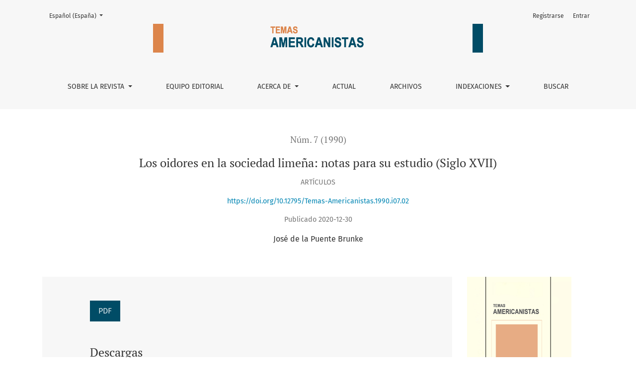

--- FILE ---
content_type: text/html; charset=utf-8
request_url: https://revistascientificas.us.es/index.php/Temas_Americanistas/article/view/14821
body_size: 35744
content:



	

<!DOCTYPE html>
<html lang="es-ES" xml:lang="es-ES">
<head>
	<meta charset="utf-8">
	<meta name="viewport" content="width=device-width, initial-scale=1.0">
	<title>
		Los oidores en la sociedad limeña: notas para su estudio (Siglo XVII)
							| Temas Americanistas
			</title>

	
<meta name="generator" content="Open Journal Systems 3.3.0.21" />
<META NAME="googlebot" content="index">
<META NAME="Title" CONTENT="Temas Americanistas"/>
<META NAME="Description" CONTENT="Temas Americanistas es una revista en constante evolución, de acceso abierto (Open Access), que cada vez reúne más reconocimientos y se sitúa y posiciona en las más prestigiosas plataformas internacionales, aumentado constantemente sus consultas y descargas de contenidos, mejorando su valoración nacional e internacional. Sirvan de ejemplo su reconocimiento y valoración en bases como WoS, CNKI, SJR, DOAJ, MIAR, LATINDEX, entre otras muchas. Pero, sobre todo, por los especialistas en la Historia de América."/>
<META NAME="Keywords" CONTENT="Historia; América; investigación; estudios"/>
<META NAME="Subject" CONTENT="Historia de América"/>
<META NAME="Robots" CONTENT="index, follow"/>

<meta name="gs_meta_revision" content="1.1"/>
<meta name="citation_journal_title" content="Temas Americanistas"/>
<meta name="citation_journal_abbrev" content="Temas Americanistas"/>
<meta name="citation_issn" content="1988-7868"/> 
<meta name="citation_author" content="José de la Puente Brunke"/>
<meta name="citation_title" content="Los oidores en la sociedad limeña: notas para su estudio (Siglo XVII)"/>
<meta name="citation_language" content="es"/>
<meta name="citation_date" content="1990"/>
<meta name="citation_issue" content="7"/>
<meta name="citation_doi" content="10.12795/Temas-Americanistas.1990.i07.02"/>
<meta name="citation_abstract_html_url" content="https://revistascientificas.us.es/index.php/Temas_Americanistas/article/view/14821"/>
<meta name="citation_pdf_url" content="https://revistascientificas.us.es/index.php/Temas_Americanistas/article/download/14821/12948"/>
<link rel="schema.DC" href="http://purl.org/dc/elements/1.1/" />
<meta name="DC.Coverage" xml:lang="en" content=""/>
<meta name="DC.Coverage" xml:lang="es" content=""/>
<meta name="DC.Coverage" xml:lang="pt" content=""/>
<meta name="DC.Creator.PersonalName" content="José de la Puente Brunke"/>
<meta name="DC.Date.created" scheme="ISO8601" content="2020-12-30"/>
<meta name="DC.Date.dateSubmitted" scheme="ISO8601" content="2020-12-30"/>
<meta name="DC.Date.issued" scheme="ISO8601" content="1990-06-30"/>
<meta name="DC.Date.modified" scheme="ISO8601" content="2020-12-30"/>
<meta name="DC.Description" xml:lang="en" content=""/>
<meta name="DC.Description" xml:lang="es" content=""/>
<meta name="DC.Description" xml:lang="pt" content=""/>
<meta name="DC.Format" scheme="IMT" content="application/pdf"/>
<meta name="DC.Identifier" content="14821"/>
<meta name="DC.Identifier.DOI" content="10.12795/Temas-Americanistas.1990.i07.02"/>
<meta name="DC.Identifier.URI" content="https://revistascientificas.us.es/index.php/Temas_Americanistas/article/view/14821"/>
<meta name="DC.Language" scheme="ISO639-1" content="es"/>
<meta name="DC.Rights" content="Derechos de autor 1990 Temas Americanistas. Departamento de Historia de América"/>
<meta name="DC.Rights" content=""/>
<meta name="DC.Source" content="Temas Americanistas"/>
<meta name="DC.Source.ISSN" content="1988-7868"/>
<meta name="DC.Source.Issue" content="7"/>
<meta name="DC.Source.URI" content="https://revistascientificas.us.es/index.php/Temas_Americanistas"/>
<meta name="DC.Title" content="Los oidores en la sociedad limeña: notas para su estudio (Siglo XVII)"/>
<meta name="DC.Type" content="Text.Serial.Journal"/>
<meta name="DC.Type.articleType" content="Artículos"/>
<script type="text/javascript" src="https://dialnet.unirioja.es/metricas/js/widget-idr-revista.js" data-revista="1642" data-target="#idr-revista"></script>
	<link rel="stylesheet" href="https://revistascientificas.us.es/plugins/themes/healthSciences/libs/bootstrap.min.css?v=3.3.0.21" type="text/css" /><link rel="stylesheet" href="https://revistascientificas.us.es/index.php/Temas_Americanistas/$$$call$$$/page/page/css?name=stylesheet" type="text/css" /><link rel="stylesheet" href="https://revistascientificas.us.es/plugins/generic/orcidProfile/css/orcidProfile.css?v=3.3.0.21" type="text/css" /><link rel="stylesheet" href="https://revistascientificas.us.es/public/journals/91/styleSheet.css?d=2021-03-03+10%3A28%3A22" type="text/css" />
</head>
<body dir="ltr">

<header class="main-header">
	<div class="container">

		<div class="sr-only">Los oidores en la sociedad limeña: notas para su estudio (Siglo XVII)</div>

	<div class="navbar-logo">
		<a href="	https://revistascientificas.us.es/index.php/Temas_Americanistas/index
"><img src="https://revistascientificas.us.es/public/journals/91/pageHeaderLogoImage_es_ES.png"alt="Logo Revista Temas americanistas"class="img-fluid"></a>
	</div>

		<nav class="navbar navbar-expand-lg navbar-light">
		<a class="navbar-brand" href="	https://revistascientificas.us.es/index.php/Temas_Americanistas/index
"><img src="https://revistascientificas.us.es/public/journals/91/pageHeaderLogoImage_es_ES.png"alt="Logo Revista Temas americanistas"class="img-fluid"></a>
		<button class="navbar-toggler" type="button" data-toggle="collapse" data-target="#main-navbar"
		        aria-controls="main-navbar" aria-expanded="false"
		        aria-label="Alternar navegación">
			<span class="navbar-toggler-icon"></span>
		</button>

		<div class="collapse navbar-collapse justify-content-md-center" id="main-navbar">
																		<ul id="primaryNav" class="navbar-nav">
																					<li class="nav-item nmi_type_about dropdown">
				<a href="https://revistascientificas.us.es/index.php/Temas_Americanistas/about"
					class="nav-link dropdown-toggle"
											id="navMenuDropdown0"
						data-toggle="dropdown"
						aria-haspopup="true"
						aria-expanded="false"
									>
					Sobre la revista
				</a>
									<div class="dropdown-menu" aria-labelledby="navMenuDropdown0">
																					<a class="dropdown-item" href="https://revistascientificas.us.es/index.php/Temas_Americanistas/enfoqueyalcance">
									Enfoque y Alcance
								</a>
																												<a class="dropdown-item" href="https://revistascientificas.us.es/index.php/Temas_Americanistas/historial">
									Historial de la Revista
								</a>
																												<a class="dropdown-item" href="https://revistascientificas.us.es/index.php/Temas_Americanistas/politica-licencia">
									Política y Licencia
								</a>
																												<a class="dropdown-item" href="https://revistascientificas.us.es/index.php/Temas_Americanistas/etica">
									Declaración ética de la publicación
								</a>
																												<a class="dropdown-item" href="https://revistascientificas.us.es/index.php/Temas_Americanistas/periodicidad">
									Periodicidad
								</a>
																												<a class="dropdown-item" href="https://revistascientificas.us.es/index.php/Temas_Americanistas/plagio">
									Política de plagio
								</a>
																												<a class="dropdown-item" href="https://revistascientificas.us.es/index.php/Temas_Americanistas/evaluacion">
									Proceso de evaluación por pares
								</a>
																												<a class="dropdown-item" href="https://revistascientificas.us.es/index.php/Temas_Americanistas/evaluacion-arbitraje">
									Proceso de evaluación y sistema de arbitraje
								</a>
																												<a class="dropdown-item" href="https://revistascientificas.us.es/index.php/Temas_Americanistas/revisores-externos">
									Revisores externos
								</a>
																		</div>
							</li>
														<li class="nav-item nmi_type_editorial_team">
				<a href="https://revistascientificas.us.es/index.php/Temas_Americanistas/about/editorialTeam"
					class="nav-link"
									>
					Equipo editorial
				</a>
							</li>
																					<li class="nav-item nmi_type_about dropdown">
				<a href="https://revistascientificas.us.es/index.php/Temas_Americanistas/about"
					class="nav-link dropdown-toggle"
											id="navMenuDropdown2"
						data-toggle="dropdown"
						aria-haspopup="true"
						aria-expanded="false"
									>
					Acerca de
				</a>
									<div class="dropdown-menu" aria-labelledby="navMenuDropdown2">
																					<a class="dropdown-item" href="https://revistascientificas.us.es/index.php/Temas_Americanistas/envios">
									Envios
								</a>
																												<a class="dropdown-item" href="https://revistascientificas.us.es/index.php/Temas_Americanistas/about/privacy">
									Declaración de privacidad
								</a>
																												<a class="dropdown-item" href="https://revistascientificas.us.es/index.php/Temas_Americanistas/preservacion">
									Preservación
								</a>
																												<a class="dropdown-item" href="https://revistascientificas.us.es/index.php/Temas_Americanistas/about/contact">
									Contacto
								</a>
																		</div>
							</li>
														<li class="nav-item nmi_type_current">
				<a href="https://revistascientificas.us.es/index.php/Temas_Americanistas/issue/current"
					class="nav-link"
									>
					Actual
				</a>
							</li>
														<li class="nav-item nmi_type_archives">
				<a href="https://revistascientificas.us.es/index.php/Temas_Americanistas/issue/archive"
					class="nav-link"
									>
					Archivos
				</a>
							</li>
																												<li class="nav-item nmi_type_custom dropdown">
				<a href="https://revistascientificas.us.es/index.php/Temas_Americanistas/bbdd"
					class="nav-link dropdown-toggle"
											id="navMenuDropdown6"
						data-toggle="dropdown"
						aria-haspopup="true"
						aria-expanded="false"
									>
					Indexaciones 
				</a>
									<div class="dropdown-menu" aria-labelledby="navMenuDropdown6">
																					<a class="dropdown-item" href="https://revistascientificas.us.es/index.php/Temas_Americanistas/bbdd-repertorios">
									Bases de datos y repertorios
								</a>
																												<a class="dropdown-item" href="https://revistascientificas.us.es/index.php/Temas_Americanistas/metricas">
									Metricas e impacto
								</a>
																		</div>
							</li>
														<li class="nav-item nmi_type_search">
				<a href="https://revistascientificas.us.es/index.php/Temas_Americanistas/search/search"
					class="nav-link"
									>
					Buscar
				</a>
							</li>
			</ul>

			
										<ul id="primaryNav-userNav" class="navbar-nav">
														<li class="nav-item nmi_type_user_register">
				<a href="https://revistascientificas.us.es/index.php/Temas_Americanistas/user/register"
					class="nav-link"
									>
					Registrarse
				</a>
							</li>
														<li class="nav-item nmi_type_user_login">
				<a href="https://revistascientificas.us.es/index.php/Temas_Americanistas/login"
					class="nav-link"
									>
					Entrar
				</a>
							</li>
										</ul>

				<div id="languageSmallNav" class="dropdown language-toggle">
		<button class="btn dropdown-toggle" type="button" id="languageToggleMenulanguageSmallNav" data-toggle="dropdown" aria-haspopup="true" aria-expanded="false">
			<span class="sr-only">Cambiar el idioma. El actual es:</span>
			Español (España)
		</button>
		<div class="dropdown-menu" aria-labelledby="languageToggleMenulanguageSmallNav">
																			<a class="dropdown-item" href="https://revistascientificas.us.es/index.php/Temas_Americanistas/user/setLocale/en_US?source=%2Findex.php%2FTemas_Americanistas%2Farticle%2Fview%2F14821">
						English
					</a>
									</div>
	</div>
		</div>
	</nav>

			<ul id="userNav" class="navbar-nav">
														<li class="nav-item nmi_type_user_register">
				<a href="https://revistascientificas.us.es/index.php/Temas_Americanistas/user/register"
					class="nav-link"
									>
					Registrarse
				</a>
							</li>
														<li class="nav-item nmi_type_user_login">
				<a href="https://revistascientificas.us.es/index.php/Temas_Americanistas/login"
					class="nav-link"
									>
					Entrar
				</a>
							</li>
										</ul>


			<div id="languageLargeNav" class="dropdown language-toggle">
		<button class="btn dropdown-toggle" type="button" id="languageToggleMenulanguageLargeNav" data-toggle="dropdown" aria-haspopup="true" aria-expanded="false">
			<span class="sr-only">Cambiar el idioma. El actual es:</span>
			Español (España)
		</button>
		<div class="dropdown-menu" aria-labelledby="languageToggleMenulanguageLargeNav">
																			<a class="dropdown-item" href="https://revistascientificas.us.es/index.php/Temas_Americanistas/user/setLocale/en_US?source=%2Findex.php%2FTemas_Americanistas%2Farticle%2Fview%2F14821">
						English
					</a>
									</div>
	</div>

	</div>
</header>

<div class="container page-article">
	<div class="article-details">
	<div class="page-header row">
		<div class="col-lg article-meta-mobile">
						
						<div class="article-details-issue-section small-screen">
				<a href="https://revistascientificas.us.es/index.php/Temas_Americanistas/issue/view/1092">Núm. 7 (1990)</a>, <span>Artículos</span>			</div>

			<div class="article-details-issue-identifier large-screen">
				<a href="https://revistascientificas.us.es/index.php/Temas_Americanistas/issue/view/1092">Núm. 7 (1990)</a>
			</div>

			<h1 class="article-details-fulltitle">
				Los oidores en la sociedad limeña: notas para su estudio (Siglo XVII)
			</h1>

							<div class="article-details-issue-section large-screen">Artículos</div>
			
																												<div class="article-details-doi large-screen">
						<a href="https://doi.org/10.12795/Temas-Americanistas.1990.i07.02">https://doi.org/10.12795/Temas-Americanistas.1990.i07.02</a>
					</div>
							
										<div class="article-details-published">
					Publicado
																2020-12-30
														</div>
			
							<ul class="authors-string">
											<li><span>José de la Puente Brunke</span></li>
									</ul>

																<div class="article-details-authors">
											<div class="article-details-author hideAuthor" id="author-1">
							<div class="article-details-author-name small-screen">
								José de la Puente Brunke
							</div>
																											</div>
									</div>

					</div>
	</div><!-- .page-header -->

	<div class="row justify-content-md-center" id="mainArticleContent">
		<div class="col-lg-3 order-lg-2" id="articleDetailsWrapper">
			<div class="article-details-sidebar" id="articleDetails">

													<div class="article-details-block article-details-cover">
													<a href="https://revistascientificas.us.es/index.php/Temas_Americanistas/issue/view/1092">
								<img
									class="img-fluid"
									src="https://revistascientificas.us.es/public/journals/91/cover_issue_1092_es_ES.png"
									alt=""
								>
							</a>
											</div>
				
								
        		        		          							
													<div class="article-details-block article-details-galleys article-details-galleys-sidebar">
													<div class="article-details-galley">
								
	
							

<a class="btn btn-primary" href="https://revistascientificas.us.es/index.php/Temas_Americanistas/article/view/14821/12948">

		
	PDF
</a>
							</div>
											</div>
				
								
								
				
													<div class="article-details-block article-details-how-to-cite">
						<h2 class="article-details-heading">
							Cómo citar
						</h2>
						<div id="citationOutput" class="article-details-how-to-cite-citation" role="region" aria-live="polite">
							<div class="csl-bib-body">
  <div class="csl-entry">Brunke, J. de la P. (2020). Los oidores en la sociedad limeña: notas para su estudio (Siglo XVII). <i>Temas Americanistas</i>, (7). https://doi.org/10.12795/Temas-Americanistas.1990.i07.02</div>
</div>
						</div>
						<div class="dropdown">
							<button class="btn dropdown-toggle" type="button" id="cslCitationFormatsButton" data-toggle="dropdown" aria-haspopup="true" aria-expanded="false" data-csl-dropdown="true">
								Más formatos de cita
							</button>
							<div class="dropdown-menu" aria-labelledby="cslCitationFormatsButton">
																	<a
										class="dropdown-item"
										aria-controls="citationOutput"
										href="https://revistascientificas.us.es/index.php/Temas_Americanistas/citationstylelanguage/get/acm-sig-proceedings?submissionId=14821&amp;publicationId=17103"
										data-load-citation
										data-json-href="https://revistascientificas.us.es/index.php/Temas_Americanistas/citationstylelanguage/get/acm-sig-proceedings?submissionId=14821&amp;publicationId=17103&amp;return=json"
									>
										ACM
									</a>
																	<a
										class="dropdown-item"
										aria-controls="citationOutput"
										href="https://revistascientificas.us.es/index.php/Temas_Americanistas/citationstylelanguage/get/acs-nano?submissionId=14821&amp;publicationId=17103"
										data-load-citation
										data-json-href="https://revistascientificas.us.es/index.php/Temas_Americanistas/citationstylelanguage/get/acs-nano?submissionId=14821&amp;publicationId=17103&amp;return=json"
									>
										ACS
									</a>
																	<a
										class="dropdown-item"
										aria-controls="citationOutput"
										href="https://revistascientificas.us.es/index.php/Temas_Americanistas/citationstylelanguage/get/apa?submissionId=14821&amp;publicationId=17103"
										data-load-citation
										data-json-href="https://revistascientificas.us.es/index.php/Temas_Americanistas/citationstylelanguage/get/apa?submissionId=14821&amp;publicationId=17103&amp;return=json"
									>
										APA
									</a>
																	<a
										class="dropdown-item"
										aria-controls="citationOutput"
										href="https://revistascientificas.us.es/index.php/Temas_Americanistas/citationstylelanguage/get/associacao-brasileira-de-normas-tecnicas?submissionId=14821&amp;publicationId=17103"
										data-load-citation
										data-json-href="https://revistascientificas.us.es/index.php/Temas_Americanistas/citationstylelanguage/get/associacao-brasileira-de-normas-tecnicas?submissionId=14821&amp;publicationId=17103&amp;return=json"
									>
										ABNT
									</a>
																	<a
										class="dropdown-item"
										aria-controls="citationOutput"
										href="https://revistascientificas.us.es/index.php/Temas_Americanistas/citationstylelanguage/get/chicago-author-date?submissionId=14821&amp;publicationId=17103"
										data-load-citation
										data-json-href="https://revistascientificas.us.es/index.php/Temas_Americanistas/citationstylelanguage/get/chicago-author-date?submissionId=14821&amp;publicationId=17103&amp;return=json"
									>
										Chicago
									</a>
																	<a
										class="dropdown-item"
										aria-controls="citationOutput"
										href="https://revistascientificas.us.es/index.php/Temas_Americanistas/citationstylelanguage/get/harvard-cite-them-right?submissionId=14821&amp;publicationId=17103"
										data-load-citation
										data-json-href="https://revistascientificas.us.es/index.php/Temas_Americanistas/citationstylelanguage/get/harvard-cite-them-right?submissionId=14821&amp;publicationId=17103&amp;return=json"
									>
										Harvard
									</a>
																	<a
										class="dropdown-item"
										aria-controls="citationOutput"
										href="https://revistascientificas.us.es/index.php/Temas_Americanistas/citationstylelanguage/get/ieee?submissionId=14821&amp;publicationId=17103"
										data-load-citation
										data-json-href="https://revistascientificas.us.es/index.php/Temas_Americanistas/citationstylelanguage/get/ieee?submissionId=14821&amp;publicationId=17103&amp;return=json"
									>
										IEEE
									</a>
																	<a
										class="dropdown-item"
										aria-controls="citationOutput"
										href="https://revistascientificas.us.es/index.php/Temas_Americanistas/citationstylelanguage/get/modern-language-association?submissionId=14821&amp;publicationId=17103"
										data-load-citation
										data-json-href="https://revistascientificas.us.es/index.php/Temas_Americanistas/citationstylelanguage/get/modern-language-association?submissionId=14821&amp;publicationId=17103&amp;return=json"
									>
										MLA
									</a>
																	<a
										class="dropdown-item"
										aria-controls="citationOutput"
										href="https://revistascientificas.us.es/index.php/Temas_Americanistas/citationstylelanguage/get/turabian-fullnote-bibliography?submissionId=14821&amp;publicationId=17103"
										data-load-citation
										data-json-href="https://revistascientificas.us.es/index.php/Temas_Americanistas/citationstylelanguage/get/turabian-fullnote-bibliography?submissionId=14821&amp;publicationId=17103&amp;return=json"
									>
										Turabian
									</a>
																	<a
										class="dropdown-item"
										aria-controls="citationOutput"
										href="https://revistascientificas.us.es/index.php/Temas_Americanistas/citationstylelanguage/get/vancouver?submissionId=14821&amp;publicationId=17103"
										data-load-citation
										data-json-href="https://revistascientificas.us.es/index.php/Temas_Americanistas/citationstylelanguage/get/vancouver?submissionId=14821&amp;publicationId=17103&amp;return=json"
									>
										Vancouver
									</a>
																									<h3 class="dropdown-header">
										Descargar cita
									</h3>
																			<a class="dropdown-item" href="https://revistascientificas.us.es/index.php/Temas_Americanistas/citationstylelanguage/download/ris?submissionId=14821&amp;publicationId=17103">
											Endnote/Zotero/Mendeley (RIS)
										</a>
																			<a class="dropdown-item" href="https://revistascientificas.us.es/index.php/Temas_Americanistas/citationstylelanguage/download/bibtex?submissionId=14821&amp;publicationId=17103">
											BibTeX
										</a>
																								</div>
						</div>
					</div>
				
																			
				
			</div>
		</div>
		<div class="col-lg-9 order-lg-1" id="articleMainWrapper">
			<div class="article-details-main" id="articleMain">

								
																																			<div class="article-details-block article-details-doi small-screen">
							<a href="https://doi.org/10.12795/Temas-Americanistas.1990.i07.02">https://doi.org/10.12795/Temas-Americanistas.1990.i07.02</a>
						</div>
									
													<div class="article-details-block article-details-galleys article-details-galleys-btm">
													<div class="article-details-galley">
								
	
							

<a class="btn btn-primary" href="https://revistascientificas.us.es/index.php/Temas_Americanistas/article/view/14821/12948">

		
	PDF
</a>
							</div>
											</div>
				
								
																								
				
				<div class="item downloads_chart">
	<h3 class="label">
		Descargas
	</h3>
	<div class="value">
		<canvas class="usageStatsGraph" data-object-type="Submission" data-object-id="14821"></canvas>
		<div class="usageStatsUnavailable" data-object-type="Submission" data-object-id="14821">
			Los datos de descargas todavía no están disponibles.
		</div>
	</div>
</div>


			</div>
		</div>

		<div class="col-lg-12 order-lg-3 article-footer-hook">
			<div id="articlesBySameAuthorList">
				</div>
<!-- Plum Analytics -->
<script type="text/javascript" src="//cdn.plu.mx/widget-all.js"></script>
<!-- /Plum Analytics -->

 <!-- Plum Analytics -->
<a href="https://plu.mx/plum/a/?doi=10.12795/Temas-Americanistas.1990.i07.02" class="plumx-plum-print-popup" data-hide-when-empty="false" ></a>
<!-- /Plum Analytics -->

		</div>

	</div>
</div>
</div><!-- .page -->

<footer class="site-footer">
	<div class="container site-footer-sidebar" role="complementary"
	     aria-label="Barra lateral">
		<div class="row">
			<div class="pkp_block block_information">
	<h2 class="title">Información</h2>
	<div class="content">
		<ul>
							<li>
					<a href="https://revistascientificas.us.es/index.php/Temas_Americanistas/information/readers">
						Para lectores/as
					</a>
				</li>
										<li>
					<a href="https://revistascientificas.us.es/index.php/Temas_Americanistas/information/authors">
						Para autores/as
					</a>
				</li>
										<li>
					<a href="https://revistascientificas.us.es/index.php/Temas_Americanistas/information/librarians">
						Para bibliotecarios/as
					</a>
				</li>
					</ul>
	</div>
</div>
<div class="pkp_block block_make_submission">
	<h2 class="pkp_screen_reader">
		Enviar un artículo
	</h2>

	<div class="content">
		<a class="block_make_submission_link" href="https://revistascientificas.us.es/index.php/Temas_Americanistas/about/submissions">
			Enviar un artículo
		</a>
	</div>
</div>
<div class="pkp_block block_Keywordcloud">
	<h2 class="title">Palabras clave</h2>
	<div class="content" id='wordcloud'></div>

	<script>
		function randomColor() {
			var colors = ['#1f77b4', '#ff7f0e', '#2ca02c', '#d62728', '#9467bd', '#8c564b', '#e377c2', '#7f7f7f', '#bcbd22', '#17becf'];
			return colors[Math.floor(Math.random()*colors.length)];
		}

					document.addEventListener("DOMContentLoaded", function() {
				var keywords = [{"text":"terremoto","size":1},{"text":"contagios","size":1},{"text":"memoria colectiva","size":1},{"text":"terremoto de 1644","size":1},{"text":"huerfanito","size":1},{"text":"pamplona (nueva granada)","size":1},{"text":"cr\u00edtica historiogr\u00e1fica","size":1},{"text":"pol\u00edtica internacional","size":1},{"text":"propagaci\u00f3n","size":1},{"text":"relaciones institucionales","size":1},{"text":"enfermedad","size":1},{"text":"salud","size":1},{"text":"iberoam\u00e9rica","size":1},{"text":"correo mayor de las indias","size":1},{"text":"arte virreinal","size":1},{"text":"barroco","size":1},{"text":"fuentes judiciales","size":1},{"text":"robert lehmann-nitsche","size":1},{"text":"embajada argentina","size":1},{"text":"c\u00f3digo b\u00f3xer","size":1},{"text":"bula ineffabilis deus","size":1},{"text":"santa anna","size":1},{"text":"bienio progresista","size":1},{"text":"selva central peruana","size":1},{"text":"colonia","size":1},{"text":"testamentos","size":1},{"text":"espa\u00f1ol","size":1},{"text":"ense\u00f1anza de la antropolog\u00eda","size":1},{"text":"filipinos","size":1},{"text":"camboya","size":1},{"text":"champa","size":1},{"text":"misiones jesu\u00edticas","size":1},{"text":"manuel ortega","size":1},{"text":"universidad","size":1},{"text":"historia del retablo","size":1},{"text":"12 de octubre 1929-d\u00eda de la raza","size":1},{"text":"prosopograf\u00eda","size":1},{"text":"cartograf\u00cda","size":1},{"text":"the vvitch","size":1},{"text":"viridiana","size":1},{"text":"religion","size":1},{"text":"sexualidad y pecado","size":1},{"text":"represi\u00f3n sexual","size":1},{"text":"pintura en el cine","size":1},{"text":"misiones de guaran\u00cdes","size":1},{"text":"comunidad","size":1},{"text":"lagos de moreno","size":1},{"text":"san hermi\u00f3n","size":1},{"text":"devociones","size":1},{"text":"relicario","size":1}];
				var totalWeight = 0;
				var width = 300;
				var height = 200;
				var transitionDuration = 200;
				var length_keywords = keywords.length;
				var layout = d3.layout.cloud();

				layout.size([width, height])
					.words(keywords)
					.fontSize(function(d)
					{
						return fontSize(+d.size);
					})
					.on('end', draw);

				var svg = d3.select("#wordcloud").append("svg")
					.attr("viewBox", "0 0 " + width + " " + height)
					.attr("width", '100%');

				function update() {
					var words = layout.words();
					fontSize = d3.scaleLinear().range([16, 34]);
					if (words.length) {
						fontSize.domain([+words[words.length - 1].size || 1, +words[0].size]);
					}
				}

				keywords.forEach(function(item,index){totalWeight += item.size;});

				update();

				function draw(words, bounds) {
					var w = layout.size()[0],
						h = layout.size()[1];

					scaling = bounds
						? Math.min(
							w / Math.abs(bounds[1].x - w / 2),
							w / Math.abs(bounds[0].x - w / 2),
							h / Math.abs(bounds[1].y - h / 2),
							h / Math.abs(bounds[0].y - h / 2),
						) / 2
						: 1;

					svg
					.append("g")
					.attr(
						"transform",
						"translate(" + [w >> 1, h >> 1] + ")scale(" + scaling + ")",
					)
					.selectAll("text")
						.data(words)
					.enter().append("text")
						.style("font-size", function(d) { return d.size + "px"; })
						.style("font-family", 'serif')
						.style("fill", randomColor)
						.style('cursor', 'pointer')
						.style('opacity', 0.7)
						.attr('class', 'keyword')
						.attr("text-anchor", "middle")
						.attr("transform", function(d) {
							return "translate(" + [d.x, d.y] + ")rotate(" + d.rotate + ")";
						})
						.text(function(d) { return d.text; })
						.on("click", function(d, i){
							window.location = "https://revistascientificas.us.es/index.php/Temas_Americanistas/search?query=QUERY_SLUG".replace(/QUERY_SLUG/, encodeURIComponent(''+d.text+''));
						})
						.on("mouseover", function(d, i) {
							d3.select(this).transition()
								.duration(transitionDuration)
								.style('font-size',function(d) { return (d.size + 3) + "px"; })
								.style('opacity', 1);
						})
						.on("mouseout", function(d, i) {
							d3.select(this).transition()
								.duration(transitionDuration)
								.style('font-size',function(d) { return d.size + "px"; })
								.style('opacity', 0.7);
						})
						.on('resize', function() { update() });
				}

				layout.start();

			});
			</script>
</div>

		</div>
	</div>
	<div class="container site-footer-content">
		<div class="row">
			
			<div class="col-md col-md-2 align-self-center text-right" role="complementary">
				<a href="https://revistascientificas.us.es/index.php/Temas_Americanistas/about/aboutThisPublishingSystem">
					<img class="footer-brand-image" alt="Más información acerca del sistema de publicación, de la plataforma y del flujo de trabajo de OJS/PKP."
					     src="https://revistascientificas.us.es/templates/images/ojs_brand_white.png">
				</a>
			</div>
		</div>
	</div>
</footer><!-- pkp_structure_footer_wrapper -->


<div id="loginModal" class="modal fade" tabindex="-1" role="dialog">
	<div class="modal-dialog" role="document">
		<div class="modal-content">
			<div class="modal-body">
				<button type="button" class="close" data-dismiss="modal" aria-label="Close">
					<span aria-hidden="true">&times;</span>
				</button>
							<form class="form-login" method="post" action="https://revistascientificas.us.es/index.php/Temas_Americanistas/login/signIn">
	<input type="hidden" name="csrfToken" value="fff0d371b5ac0e241bf359c9392e21a5" />
	<input type="hidden" name="source" value=""/>

	<fieldset>
		<div class="form-group form-group-username">
			<label for="usernameModal">
				Nombre usuario
				<span class="required" aria-hidden="true">*</span>
				<span class="sr-only">
					Obligatorio
				</span>
			</label>
			<input type="text" class="form-control" name="username" id="usernameModal" value=""
			       maxlength="32" autocomplete="username" required>
		</div>
		<div class="form-group form-group-password">
			<label for="passwordModal">
				Contraseña
				<span class="required" aria-hidden="true">*</span>
				<span class="sr-only">
					Obligatorio
				</span>
			</label>
			<input type="password" class="form-control" name="password" id="passwordModal" value=""
			       maxlength="32" autocomplete="current-password" required>
		</div>
		<div class="row">
			<div class="col-md-6">
				<div class="form-group form-group-forgot">
					<small class="form-text">
						<a href="https://revistascientificas.us.es/index.php/Temas_Americanistas/login/lostPassword">
							¿Has olvidado tu contraseña?
						</a>
					</small>
				</div>
			</div>
			<div class="col-md-6">
				<div class="form-group form-check form-group-remember">
					<input type="checkbox" class="form-check-input" name="remember" id="rememberModal" value="1"
					       checked="$remember">
					<label for="rememberModal" class="form-check-label">
						<small class="form-text">
							Mantenerme conectado
						</small>
					</label>
				</div>
			</div>
		</div>
		<div class="form-group form-group-buttons">
			<button class="btn btn-primary" type="submit">
				Entrar
			</button>
		</div>
					<div class="form-group form-group-register">
				¿Sin cuenta?
								<a href="https://revistascientificas.us.es/index.php/Temas_Americanistas/user/register?source=">
					Registrarse aquí
				</a>
			</div>
			</fieldset>
</form>
			</div>
		</div>
	</div>
</div>

<script src="https://revistascientificas.us.es/plugins/themes/healthSciences/libs/jquery.min.js?v=3.3.0.21" type="text/javascript"></script><script src="https://revistascientificas.us.es/plugins/themes/healthSciences/libs/popper.min.js?v=3.3.0.21" type="text/javascript"></script><script src="https://revistascientificas.us.es/plugins/themes/healthSciences/libs/bootstrap.min.js?v=3.3.0.21" type="text/javascript"></script><script src="https://revistascientificas.us.es/plugins/themes/healthSciences/js/main.js?v=3.3.0.21" type="text/javascript"></script><script src="https://revistascientificas.us.es/plugins/themes/healthSciences/libs/jquery-ui.min.js?v=3.3.0.21" type="text/javascript"></script><script src="https://revistascientificas.us.es/plugins/themes/healthSciences/libs/tag-it.min.js?v=3.3.0.21" type="text/javascript"></script><script src="https://revistascientificas.us.es/plugins/generic/citationStyleLanguage/js/articleCitation.js?v=3.3.0.21" type="text/javascript"></script><script src="https://d3js.org/d3.v4.js?v=3.3.0.21" type="text/javascript"></script><script src="https://cdn.jsdelivr.net/gh/holtzy/D3-graph-gallery@master/LIB/d3.layout.cloud.js?v=3.3.0.21" type="text/javascript"></script><script type="text/javascript">var pkpUsageStats = pkpUsageStats || {};pkpUsageStats.data = pkpUsageStats.data || {};pkpUsageStats.data.Submission = pkpUsageStats.data.Submission || {};pkpUsageStats.data.Submission[14821] = {"data":{"2021":{"1":0,"2":0,"3":3,"4":0,"5":1,"6":2,"7":1,"8":0,"9":1,"10":3,"11":0,"12":0},"2022":{"1":2,"2":0,"3":0,"4":2,"5":4,"6":1,"7":0,"8":1,"9":3,"10":2,"11":1,"12":0},"2023":{"1":3,"2":0,"3":1,"4":2,"5":0,"6":2,"7":4,"8":1,"9":2,"10":0,"11":0,"12":3},"2024":{"1":0,"2":5,"3":1,"4":2,"5":4,"6":8,"7":1,"8":1,"9":1,"10":0,"11":3,"12":0},"2025":{"1":1,"2":4,"3":3,"4":3,"5":4,"6":6,"7":9,"8":18,"9":19,"10":11,"11":17,"12":10},"2026":{"1":4,"2":0,"3":0,"4":0,"5":0,"6":0,"7":0,"8":0,"9":0,"10":0,"11":0,"12":0}},"label":"Todas las descargas","color":"79,181,217","total":180};</script><script src="https://cdnjs.cloudflare.com/ajax/libs/Chart.js/2.0.1/Chart.js?v=3.3.0.21" type="text/javascript"></script><script type="text/javascript">var pkpUsageStats = pkpUsageStats || {};pkpUsageStats.locale = pkpUsageStats.locale || {};pkpUsageStats.locale.months = ["Ene","Feb","Mar","Abr","May","Jun","Jul","Ago","Sep","Oct","Nov","Dic"];pkpUsageStats.config = pkpUsageStats.config || {};pkpUsageStats.config.chartType = "bar";</script><script src="https://revistascientificas.us.es/plugins/generic/usageStats/js/UsageStatsFrontendHandler.js?v=3.3.0.21" type="text/javascript"></script>


</body>
</html>


--- FILE ---
content_type: text/css
request_url: https://revistascientificas.us.es/public/journals/91/styleSheet.css?d=2021-03-03+10%3A28%3A22
body_size: 72
content:
  #primaryNav .dropdown-menu.show {
    flex-direction: column;
	float: right;
    width: initial;
  }
    #primaryNav .nav-item {
    position: relative;
  }
@media {
  .navbar-logo img {
    max-height: 125px
  }
}
.navbar-brand img {
  max-height: 20em;
}